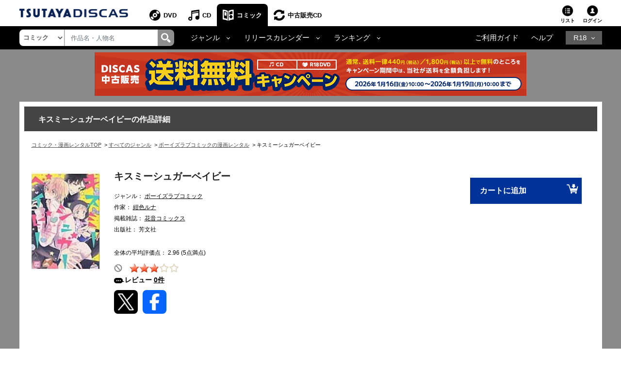

--- FILE ---
content_type: text/javascript
request_url: https://www.discas.net/netdvd/js/discas/js/menu.js?20250404
body_size: 1898
content:
wrBuildMenu_PC({
    name: "サービス一覧",
    banner: {
        image: "ad_ttv_150916.png",
        href: "http://www.discas.net/netdvd/entry_site.pl?SITE=ccc_ｎ_tsit_top_wb_tpltbn&AP=entrance01&sc_ext=tcore_movie_banner_ｎ_tsit_svs_wb_tpltbn_00000000"
    },
    links: [{
        name: "T-SITE/蔦屋書店",
        key: "tcore",
        adult: "0",
        links: [{
            name: "T-SITE/蔦屋書店",
            href: "https://store.tsite.jp/",
            image: "img_01_04.jpg",
            internal: "1",
            new: "0",
            siteId: "tcore",
            id: "01_04"
        }]
    }, {
        name: "TSUTAYA",
        key: "tsutaya",
        adult: "0",
        links: [{
            name: "TSUTAYAトップ",
            href: "https://tsutaya.tsite.jp/",
            image: "img_03_01.jpg",
            internal: "1",
            new: "0",
            siteId: "tsutaya",
            id: "03_01"
        }, {
            name: "お店で借りる・買う",
            href: "https://store-tsutaya.tsite.jp/index.html",
            image: "img_03_02.jpg",
            internal: "1",
            new: "0",
            siteId: "store",
            id: "03_02"
        }, {
            name: "ネットで借りる",
            href: "https://movie-tsutaya.tsite.jp/netdvd/dvd/top.do",
            image: "img_03_04.jpg",
            internal: "1",
            new: "0",
            siteId: "movie",
            id: "03_04"
        }, {
            name: "ネット通販で買う",
            href: "https://shop.tsutaya.co.jp/",
            image: "img_03_06_new.jpg?20250109",
            internal: "1",
            new: "0",
            siteId: "books",
            id: "03_06_new"
        }, {
            name: "ネットで買取/お店で買取",
            href: "https://store-tsutaya.tsite.jp/recycle.html",
            image: "img_03_17.jpg",
            internal: "1",
            new: "0",
            siteId: "store",
            id: "03_17"
        }, {
            name: "オンラインゲームで遊ぶ",
            href: "http://game-tsutaya.tsite.jp",
            image: "img_03_07.png?20240419",
            internal: "1",
            new: "0",
            siteId: "ggame",
            id: "03_07"
        }, {
            name: "コミックレンタル",
            href: "https://movie-tsutaya.tsite.jp/netdvd/topComic.do",
            image: "img_03_08.png",
            internal: "1",
            new: "0",
            siteId: "movie",
            id: "03_08"
        }, {
            name: "映画レビュー",
            href: "https://ads.filmarks.com/ads/244",
            image: "img_03_10.png",
            internal: "0",
            new: "0",
            siteId: "tvp",
            id: "03_10"
        }, {
            name:"動画配信",
            href:"https://m.discastv.jp/",
            image:"img_03_12.jpg",
            internal:"1",
            new:"0",
            siteId:"smm",
            id:"03_12"
        }, {
            name: "TSUTAYAアルバイト募集",
            href: "https://job.tsite.jp/tsutaya",
            image: "img_03_14.jpg",
            internal: "1",
            new: "0",
            siteId: "tjob",
            id: "03_14"
        }, {
            name: "TSUTAYA R18",
            href: "http://tsutaya-adult.com/",
            image: "",
            internal: "1",
            new: "0",
            siteId: "adult",
            id: "03_12"
        }]
    }, {
        name: "Vポイントサイト",
        key: "tpoint",
        adult: "0",
        links: [{
            name: "Vポイントサイト トップ",
            href: "https://tsite.jp/index.pl",
            image: "img_05_01.png?20240409",
            internal: "1",
            new: "0",
            siteId: "tpoint",
            id: "05_01"
        }, {
            name: "Tカードについて",
            href: "https://tsite.jp/r/guide/index3.html",
            image: "img_05_02.png?20240409",
            internal: "1",
            new: "0",
            siteId: "tpoint",
            id: "05_02"
        }, {
            name: "Vマネーについて",
            href: "https://tsite.jp/pc/r/tmoney/index.pl",
            image: "img_05_03.png?20240410",
            internal: "1",
            new: "0",
            siteId: "tpoint",
            id: "05_03"
        }, {
            name: "Vポイント提携先一覧",
            href: "https://tsite.jp/pc/r/al/list.pl",
            image: "img_05_04.png?20240409",
            internal: "1",
            new: "0",
            siteId: "tpoint",
            id: "05_04"
        }, {
            name: "Vポイント履歴",
            href: "https://tsite.jp/tp/index.pl?xpg=PCPT0102",
            image: "img_05_05.png?20240410",
            internal: "1",
            new: "0",
            siteId: "tpoint",
            id: "05_05"
        }, {
            name: "登録情報を確認する",
            href: "https://tsite.jp/tm/pc/accounts/STKIp0301001.do",
            image: "img_05_06.png",
            internal: "1",
            new: "0",
            siteId: "tpoint",
            id: "05_06"
        }, {
            name: "キャンペーンで貯める",
            href: "https://tsite.jp/cp/index.pl?xpg=PCIC0101&CP_SYUBETU=2",
            image: "img_05_07.png?20240409",
            internal: "1",
            new: "0",
            siteId: "tpoint",
            id: "05_07"
        }, {
            name: "ゲームで貯める",
            href: "https://tsite.jp/pc/r/index/game.pl",
            image: "img_05_08.png?20240409",
            internal: "1",
            new: "0",
            siteId: "tpoint",
            id: "05_08"
        }, {
            name: "クイズで貯める",
            href: "https://tsite.jp/research/index.pl",
            image: "img_05_09.png?20240409",
            internal: "1",
            new: "0",
            siteId: "tpoint",
            id: "05_09"
        }, {
            name: "商品交換する",
            href: "https://tsite.jp/tm/pc/shouhin-koukan/STKIp1201001.do",
            image: "img_05_10.png?20240409",
            internal: "1",
            new: "0",
            siteId: "tpoint",
            id: "05_10"
        }, {
            name: "Vモニター",
            href: "https://tmoni.tsite.jp/about",
            image: "img_05_13.png?20240409",
            internal: "0",
            new: "0",
            siteId: "tpj",
            id: "05_13"
        }, {
            name: "Vポイントモール",
            href: "https://t-mall.tsite.jp/",
            image: "img_05_14.png?20240419",
            internal: "1",
            new: "0",
            siteId: "tmall",
            id: "05_14"
        }]
    }, {
        name: "モバイル/スマホ",
        key: "mobile",
        adult: "0",
        links: [{
            name: "スマホを売る",
            href: "https://tsutayamb.com/",
            image: "img_06_02.jpg?20240409",
            internal: "1",
            new: "0",
            siteId: "store",
            id: "06_02"
        }]
    }, {
        name: "TSUTAYA R18",
        key: "adult",
        adult: "1",
        links: [{
            name: "TSUTAYA R18 トップ",
            href: "http://tsutaya-adult.com/",
            image:"service_R18.jpg?20241217",
            internal: "1",
            new: "0",
            siteId: "adult:top",
            id: "service_R18"
        }, {
            name: "動画配信で観る",
            href: "https://a.discastv.jp/",
            image:"service_douga.jpg?20241217",
            internal: "1",
            new: "0",
            siteId: "adult:smm",
            id: "service_douga"
        }, {
            name: "宅配レンタル",
            href: "https://movie.tsutaya-adult.com/netdvd/adl/top.do",
            image: "img_04_04.jpg",
            internal: "1",
            new: "0",
            siteId: "adult:netdvd",
            id: "04_04"
        }, {
            name: "DVD通販",
            href: "https://shop.tsutaya.co.jp/dvd/adult.html",
            image: "img_04_05.jpg",
            internal: "1",
            new: "0",
            siteId: "adult:ecdvd",
            id: "04_05"
        }, {
            name: "本・コミック通販",
            href: "https://shop.tsutaya.co.jp/book/adult.html",
            image: "img_04_06.jpg",
            internal: "1",
            new: "0",
            siteId: "adult:ecbook",
            id: "04_06"
        }, {
            name: "オンラインゲームで遊ぶ",
            href: "http://game.tsutaya-adult.com/",
            image: "img_04_08.jpg",
            internal: "1",
            new: "0",
            siteId: "adult:game",
            id: "04_08"
        }, {
            name: "TSUTAYA",
            href: "https://tsutaya.tsite.jp/",
            image: "",
            internal: "1",
            new: "0",
            siteId: "tsutaya",
            id: "04_09"
        }]
    }, {
        name: "求人・アルバイト",
        key: "tjob",
        adult: "0",
        links: [{
            name: "おしごと発見 T-SITE",
            href: "https://job.tsite.jp/?utm_source=tsutaya.tsite.jp&utm_medium=referral&utm_campaign=offer&utm_content=osht_tnaviheader",
            image: "img_07_01.jpg",
            internal: "1",
            new: "0",
            siteId: "tjob",
            id: "03_14"
        }]
    }]
});

// Smartphone
wrBuildMenu({
    name: "サービス一覧",
    banner: {
        image: "ad_Tpre_170_200.png",
        href: "https://tsutaya.tsite.jp/premium/"
    },
    links: [{
        name: "T-SITE/蔦屋書店",
        key: "tcore",
        adult: "0",
        links: [{
            name: "T-SITE/蔦屋書店",
            href: "//store.tsite.jp/",
            image: "img_01_04.jpg",
            internal: "0",
            new: "0",
            siteId: "tsite",
            id: "01_04"
        }]
    }, {
        name: "TSUTAYA",
        key: "tsutaya",
        adult: "0",
        links: [{
            name: "TSUTAYAトップ",
            href: "https://tsutaya.tsite.jp/",
            image: "img_03_01.jpg",
            internal: "1",
            new: "0",
            siteId: "tsutaya",
            id: "03_01"
        }, {
            name: "お店で借りる・買う",
            href: "//store-tsutaya.tsite.jp/index.html",
            image: "img_03_02.jpg",
            internal: "1",
            new: "0",
            siteId: "store",
            id: "03_02"
        }, {
            name: "ネットで借りる",
            href: "//movie-tsutaya.tsite.jp/netdvd/dvd/top.do",
            image: "img_03_04.jpg",
            internal: "1",
            new: "0",
            siteId: "movie",
            id: "03_04"
        }, {
            name: "ネット通販で買う",
            href: "https://shop.tsutaya.co.jp/",
            image: "img_03_06_new.jpg?20250109",
            internal: "1",
            new: "0",
            siteId: "books",
            id: "03_06_new"
        }, {
            name: "ネットで買取 / お店で買取",
            href: "//store-tsutaya.tsite.jp/recycle.html",
            image: "img_03_17.jpg",
            internal: "1",
            new: "0",
            siteId: "store",
            id: "03_17"
        }, {
            name: "オンラインゲームで遊ぶ",
            href: "http://game-tsutaya.tsite.jp",
            image: "img_03_07.png?20240419",
            internal: "1",
            new: "0",
            siteId: "ggame",
            id: "03_07"
        }, {
            name: "コミックレンタル",
            href: "//www.discas.net/netdvd/entry_site.pl",
            image: "img_03_08.png",
            internal: "1",
            new: "0",
            siteId: "movie",
            id: "03_08",
            apId_pc: "ComicTop_comic0",
            apId_sp: "ComicTop_comic0"
        }, {
            name: "映画レビュー",
            href: "https://ads.filmarks.com/ads/244",
            image: "img_03_10.png",
            internal: "0",
            new: "0",
            siteId: "tvp",
            id: "03_10"
        }, {
            name:"動画配信",
            href:"https://m.discastv.jp/",
            image:"img_03_12.jpg",
            internal:"0",
            new:"0",
            siteId:"smm",
            id:"03_12"
        }, {
            name: "TSUTAYAアルバイト募集",
            href: "https://job.tsite.jp/tsutaya",
            image: "img_03_14.jpg",
            internal: "0",
            new: "0",
            siteId: "tjob",
            id: "03_14"
        }, {
            name: "TSUTAYA R18",
            href: "http://tsutaya-adult.com/",
            image: "",
            internal: "1",
            new: "0",
            siteId: "adult",
            id: "03_12"
        }]
    }, {
        name: "Vポイントサイト",
        key: "tpoint",
        adult: "0",
        links: [{
            name: "Vポイントサイトトップ",
            href: "https://tsite.jp/index.pl",
            image: "img_05_01.png?20240409",
            internal: "1",
            new: "0",
            siteId: "tpoint",
            id: "05_01"
        }, {
            name: "Tカードについて",
            href: "https://tsite.jp/r/guide/index3.html",
            image: "img_05_02.png?20240409",
            internal: "1",
            new: "0",
            siteId: "tpoint",
            id: "05_02"
        }, {
            name: "Vマネーについて",
            href: "https://tsite.jp/pc/r/tmoney/index.pl",
            image: "img_05_03.png?20240410",
            internal: "1",
            new: "0",
            siteId: "tpoint",
            id: "05_03"
        }, {
            name: "Vポイント提携先一覧",
            href: "https://tsite.jp/pc/r/al/list.pl",
            image: "img_05_04.png?20240409",
            internal: "1",
            new: "0",
            siteId: "tpoint",
            id: "05_04"
        }, {
            name: "Vポイント履歴",
            href: "https://tsite.jp/tp/index.pl?xpg=PCPT0102",
            image: "img_05_05.png?20240410",
            internal: "1",
            new: "0",
            siteId: "tpoint",
            id: "05_05"
        }, {
            name: "登録情報を確認する",
            href: "https://tsite.jp/tm/pc/accounts/STKIp0301001.do",
            image: "img_05_06.png",
            internal: "1",
            new: "0",
            siteId: "tpoint",
            id: "05_06"
        }, {
            name: "キャンペーンで貯める",
            href: "https://tsite.jp/cp/index.pl?xpg=PCIC0101&CP_SYUBETU=2",
            image: "img_05_07.png?20240409",
            internal: "1",
            new: "0",
            siteId: "tpoint",
            id: "05_07"
        }, {
            name: "ゲームで貯める",
            href: "https://tsite.jp/pc/r/index/game.pl",
            image: "img_05_08.png?20240409",
            internal: "1",
            new: "0",
            siteId: "tpoint",
            id: "05_08"
        }, {
            name: "クイズで貯める",
            href: "https://tsite.jp/research/index.pl",
            image: "img_05_09.png?20240409",
            internal: "1",
            new: "0",
            siteId: "tpoint",
            id: "05_09"
        }, {
            name: "商品交換する",
            href: "https://tsite.jp/tm/pc/shouhin-koukan/STKIp1201001.do",
            image: "img_05_10.png?20240409",
            internal: "1",
            new: "0",
            siteId: "tpoint",
            id: "05_10"
        }, {
            name: "Vモニター",
            href: "https://tmoni.tsite.jp/about",
            image: "img_05_13.png?20240409",
            internal: "0",
            new: "0",
            siteId: "tpj",
            id: "05_13"
        }, {
            name: "Vポイントモール",
            href: "https://t-mall.tsite.jp/",
            image: "img_05_14.png?20240419",
            internal: "1",
            new: "0",
            siteId: "tmall",
            id: "05_14"
        }]
    }, {
        name: "モバイル/スマホ",
        key: "mobile",
        adult: "0",
        links: [{
            name: "スマホを売る",
            href: "//tsutayamb.com/",
            image: "img_06_02.jpg?20240409",
            internal: "1",
            new: "0",
            siteId: "store",
            id: "06_02"
        }]
    }, {
        "name": "求人・アルバイト",
        "key": "job",
        "adult": "0",
        "links": [{
            "name": "おしごと発見 T-SITE",
            "href": "https://job.tsite.jp/?utm_source=tsutaya.tsite.jp&utm_medium=referral&utm_campaign=offer&utm_content=osht_tnaviheader",
            "image": "img_07_01.jpg",
            "internal": "1",
            "new": "0",
            "siteId": "tjob",
            "id": "07_01"
        }]
    }, {
        name: "TSUTAYA R18",
        key: "adult",
        adult: "1",
        links: [{
            name: "TSUTAYA R18 トップ",
            href: "http://tsutaya-adult.com/",
            image:"service_R18.jpg?20241217",
            internal: "1",
            new: "0",
            siteId: "adult:top",
            id: "service_R18"
        }, {
            name: "動画配信で観る",
            href: "https://a.discastv.jp/",
            image:"service_douga.jpg?20241217",
            internal: "1",
            new: "0",
            siteId: "adult:smm",
            id: "service_douga"
        }, {
            name: "宅配レンタル",
            href: "https://movie.tsutaya-adult.com/netdvd/adl/top.do",
            image: "img_04_04.jpg",
            internal: "1",
            new: "0",
            siteId: "adult:netdvd",
            id: "04_04"
        }, {
            name: "オンラインゲームで遊ぶ",
            href: "http://game.tsutaya-adult.com/",
            image: "img_04_08.jpg",
            internal: "1",
            new: "0",
            siteId: "adult:game",
            id: "04_08"
        }, {
            name: "TSUTAYA",
            href: "https://tsutaya.tsite.jp/",
            image: "",
            internal: "1",
            new: "0",
            siteId: "tsutaya",
            id: "04_09"
        }]
    }]
});
